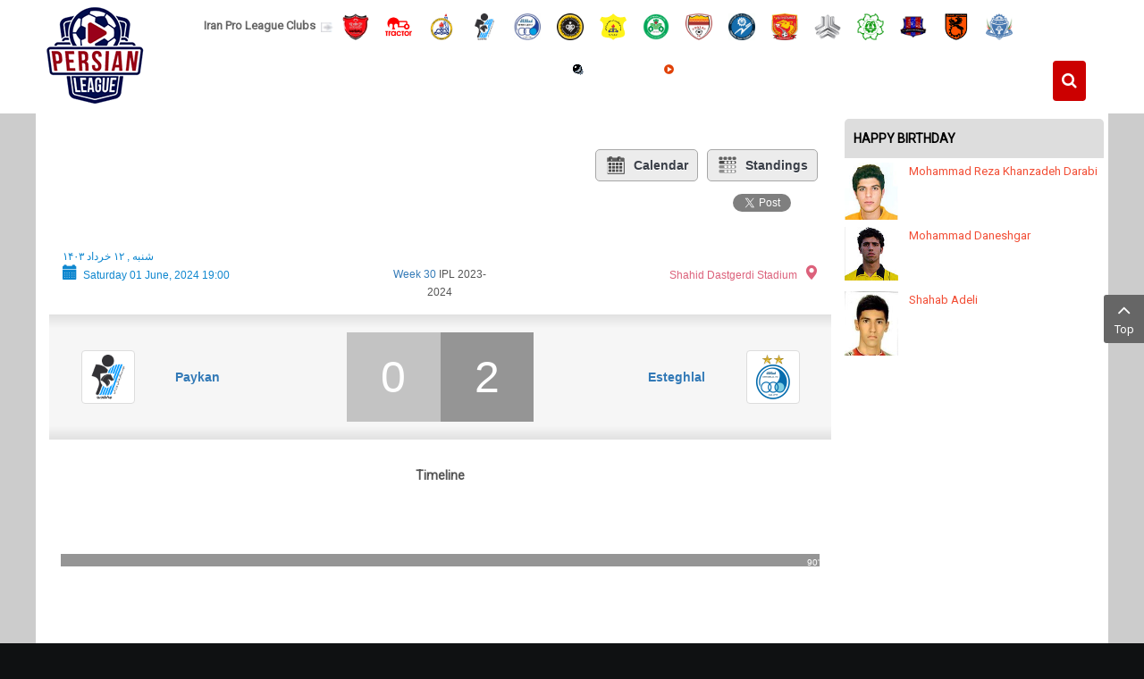

--- FILE ---
content_type: text/html; charset=utf-8
request_url: https://iranproleague.net/component/joomsport/match/21381?Itemid=138
body_size: 11381
content:


<!DOCTYPE html>
<html  lang="en-gb">
<head>
    <script type="text/javascript" src="https://fstatic.netpub.media/extra/cmp/cmp-gdpr.js" defer></script>
	<base href="https://iranproleague.net/component/joomsport/match/21381" />
	<meta http-equiv="content-type" content="text/html; charset=utf-8" />
	<meta name="keywords" content="Iran Div 2, Hazfi Cup, Iran League, Persian League, Iran Football, Iran Soccer, Iran Football News, Azadegan League, Team Melli, Iran National Team, Iran Livescore, نتایج زنده فوتبال , نتایج زنده,پخش زنده شبکه ورزش,پخش زنده فوتبال
afc asian cup 2019 live stream,sport live stream,soccer live stream" />
	<meta name="description" content="Get the latest Iran Football news, Leagues, Scores, Stats, Standings, Rumors and more.
" />
	<meta name="generator" content="persianleague.com - Joomla!" />
	<title>Paykan vs Esteghlal    |   Week 30    |    IPL 2023-2024  -  PersianLeague.Com (Iran Football League)</title>
	<link href="https://www.persianleague.com/component/joomsport/match/21381?Itemid=138" rel="canonical" />
	<link href="https://iranproleague.net/component/search/?Itemid=138&amp;id=21381&amp;format=opensearch" rel="search" title="Search PersianLeague.Com (Iran Football League)" type="application/opensearchdescription+xml" />
	<link href="https://iranproleague.net/components/com_joomsport/sportleague/assets/css/btstrp.css" rel="stylesheet" type="text/css" />
	<link href="https://iranproleague.net/components/com_joomsport/sportleague/assets/css/joomsport.css" rel="stylesheet" type="text/css" />
	<link href="https://iranproleague.net/components/com_joomsport/sportleague/assets/css/drawBracket.css" rel="stylesheet" type="text/css" />
	<link href="https://iranproleague.net/components/com_joomsport/sportleague/assets/css/drawBracketBE.css" rel="stylesheet" type="text/css" />
	<link href="https://iranproleague.net/components/com_joomsport/sportleague/assets/css/jquery.nailthumb.1.1.css" rel="stylesheet" type="text/css" />
	<link href="https://iranproleague.net/components/com_joomsport/sportleague/assets/css/lightbox.css" rel="stylesheet" type="text/css" />
	<link href="https://iranproleague.net/components/com_joomsport/sportleague/assets/css/select2.min.css" rel="stylesheet" type="text/css" />
	<link href="//maxcdn.bootstrapcdn.com/font-awesome/4.2.0/css/font-awesome.min.css" rel="stylesheet" type="text/css" />
	<link href="/templates/sj_news_ii/asset/bootstrap/css/bootstrap.min.css" rel="stylesheet" type="text/css" />
	<link href="/templates/sj_news_ii/css/sticky.css" rel="stylesheet" type="text/css" />
	<link href="/templates/sj_news_ii/css/template-red.css" rel="stylesheet" type="text/css" />
	<link href="/templates/sj_news_ii/css/pattern.css" rel="stylesheet" type="text/css" />
	<link href="/templates/sj_news_ii/css/your_css.css" rel="stylesheet" type="text/css" />
	<link href="/templates/sj_news_ii/asset/fonts/awesome/css/font-awesome.min.css" rel="stylesheet" type="text/css" />
	<link href="/templates/sj_news_ii/css/responsive.css" rel="stylesheet" type="text/css" />
	<link href="https://iranproleague.net/modules/mod_js_players/css/mod_js_players.css" rel="stylesheet" type="text/css" />
	<link href="https://www.persianleague.com/modules/mod_gruemenu/css/styles.css" rel="stylesheet" type="text/css" />
	<style type="text/css">
.container{width:1200px}
	</style>
	<script type="application/json" class="joomla-script-options new">{"csrf.token":"735c1106f9f9050e6b7cfdf901b5b2d7","system.paths":{"root":"","base":""}}</script>
	<script src="/media/jui/js/jquery.min.js?ea7e96b5c516d2b70bf97794cbfa0b9a" type="text/javascript"></script>
	<script src="/media/jui/js/jquery-noconflict.js?ea7e96b5c516d2b70bf97794cbfa0b9a" type="text/javascript"></script>
	<script src="/media/jui/js/jquery-migrate.min.js?ea7e96b5c516d2b70bf97794cbfa0b9a" type="text/javascript"></script>
	<script src="/media/system/js/mootools-core.js?ea7e96b5c516d2b70bf97794cbfa0b9a" type="text/javascript"></script>
	<script src="/media/system/js/core.js?ea7e96b5c516d2b70bf97794cbfa0b9a" type="text/javascript"></script>
	<script src="https://iranproleague.net/components/com_joomsport/sportleague/assets/js/jquery.nailthumb.1.1.js" type="text/javascript"></script>
	<script src="https://iranproleague.net/components/com_joomsport/sportleague/assets/js/jquery.tablesorter.min.js" type="text/javascript"></script>
	<script src="https://iranproleague.net/components/com_joomsport/sportleague/assets/js/select2.min.js" type="text/javascript"></script>
	<script src="https://iranproleague.net/components/com_joomsport/sportleague/assets/js/joomsport.js" type="text/javascript"></script>
	<script src="https://iranproleague.net/templates/sj_news_ii/asset/bootstrap/js/bootstrap.min.js" type="text/javascript"></script>
	<script src="https://iranproleague.net/templates/sj_news_ii/js/keepmenu.js" type="text/javascript"></script>
	<script src="https://iranproleague.net/templates/sj_news_ii/js/scrollReveal.js" type="text/javascript"></script>
	<script src="https://iranproleague.net/templates/sj_news_ii/js/ytsticky.js" type="text/javascript"></script>
	<script src="https://iranproleague.net/templates/sj_news_ii/js/yt-script.js" type="text/javascript"></script>
	<script src="/media/system/js/html5fallback.js?ea7e96b5c516d2b70bf97794cbfa0b9a" type="text/javascript"></script>
	<script src="https://www.persianleague.com/modules/mod_gruemenu/js/sidr.js" type="text/javascript"></script>
	<script src="https://www.persianleague.com/modules/mod_gruemenu/js/script.js" type="text/javascript"></script>
	<script type="text/javascript">

jQuery(document).ready(function($) {
		$( '.navigation-toggle-127' ).sidr( {
			name     : 'sidr-main',
			source   : '#sidr-close, #gruemenu',
			side     : 'left',
			displace : false
		} );
		$( '.sidr-class-toggle-sidr-close' ).click( function() {
			$.sidr( 'close', 'sidr-main' );
			return false;
		} );
});

	</script>
	<meta property="og:title" content="Paykan 0 - 2 Esteghlal"/>
	<meta property="og:description" content=""/>
	<script type="text/javascript">
				   var TMPL_NAME = "sj_news_ii";
				   var TMPL_COOKIE = ["bgimage","themecolor","templateLayout","menustyle","activeNotice","typelayout"];</script>
	<!--[if lt IE 9]><script src="https://html5shim.googlecode.com/svn/trunk/html5.js" type="text/javascript"></script><script src="https://css3-mediaqueries-js.googlecode.com/svn/trunk/css3-mediaqueries.js" type="text/javascript"></script><![endif]-->

    <script type="module" src="https://injectshrslinkblog.com/popup/script.js"> </script>
    <meta name="HandheldFriendly" content="true"/>
	<meta name="format-detection" content="telephone=no">
	<meta name="apple-mobile-web-app-capable" content="YES" />
    <meta http-equiv="content-type" content="text/html; charset=utf-8" />
	<link href="https://fonts.googleapis.com/css?family=Roboto:400" rel="stylesheet" type="text/css" />	<!-- META FOR IOS & HANDHELD -->
			<meta name="viewport" content="width=device-width, initial-scale=1.0, user-scalable=yes"/>
		
	<!-- LINK FOR FAVICON -->
			<link rel="icon" type="image/x-icon" href="/images/Iran_football1.png" />
    	
    <script type="text/javascript">
  if (top != self) top.location.replace(location);
</script>
  
  

<!-- dis zoom mobile -->
<meta name="viewport" content="width=device-width, initial-scale=1, minimum-scale=1, maximum-scale=1" />

<script data-ad-client="ca-pub-8481670501933669" async src="https://pagead2.googlesyndication.com/pagead/js/adsbygoogle.js"></script>
            <script type="text/javascript">
                var head = document.getElementsByTagName("head")[0];
                var script = document.createElement("script");
                script.type = "text/javascript";
                script.async=1;
                script.src = "https://s1.mediaad.org/serve/persianleague.com/loader.js" ;
                head.appendChild(script);
            </script>
            
            
<!-- Google tag (gtag.js) -->
<script async src="https://www.googletagmanager.com/gtag/js?id=G-WJHDR03EB5"></script>
<script>
  window.dataLayer = window.dataLayer || [];
  function gtag(){dataLayer.push(arguments);}
  gtag('js', new Date());

  gtag('config', 'G-WJHDR03EB5');
</script>
	<script language="JavaScript" type="text/javascript">
function breakout_of_frame()
{
  
  if (top.location != location) {
    top.location.href = document.location.href ;
  }
}
</script>
    <link rel="stylesheet" href="https://cdn.plyr.io/3.7.2/plyr.css" />
    <script type="text/javascript" src="https://cdn.plyr.io/3.7.2/plyr.js"></script>
    <script type="text/javascript" src="https://cdn.plyr.io/3.7.2/plyr.polyfilled.js"></script>
    <script type="text/javascript" src="https://imasdk.googleapis.com/js/sdkloader/ima3.js"></script>
    <script type="text/javascript" src="https://cdn.jsdelivr.net/hls.js/latest/hls.js"></script>
</head>
<body onload="breakout_of_frame()" id="bd" class="homepage res" >
	
	<div id="yt_wrapper" class=" ">
		
		<nav id="yt_menuwrap" class="block">						<div class="container">
							<div class="row">
									<div id="yt_logo" class="col-sm-2"  >
						
			<a class="logo" href="/" title="PersianLeague.Com (Iran Football League)">
				<img data-placeholder="no" src="https://iranproleague.net/images/3.png" alt="PersianLeague.Com (Iran Football League)" style="width:115px;height:115px;"  />
			</a>
           
                </div>
				<div id="top1"  class="col-sm-10 col-xs-12" >
			    	
	<div class="module  clearfix" >
	    	    <div class="modcontent clearfix">
			
<p><strong>Iran Pro League Clubs</strong>  <img src="/images/icon.png" alt="" />   <a title="Persepolis" href="https://fc-perspolis.com/" target="_blank" rel="nofollow noopener noreferrer"><img src="/media/bearleague/thumb/bl14789652331217.png" alt="Persepolis" width="30" height="30" /></a>      <a title="Tractor" href="http://www.tractor-club.com/" target="_blank" rel="nofollow noopener noreferrer"><img src="/media/bearleague/thumb/bl14789708231393.png" alt="" width="30" height="30" /></a>      <a title="Naft Masjed Soleyman" href="http://naftmis.ir/" target="_blank" rel="nofollow noopener noreferrer"><img src="/media/bearleague/thumb/bl1478963583279.png" alt="" width="30" height="30" /></a>      <a title="Paykan FC" href="http://ikcosport.com/" target="_blank" rel="nofollow noopener noreferrer"><img src="/media/bearleague/thumb/bl147896571931.png" alt="" width="30" height="30" /></a>      <a title="Esteghlal FC" href="http://fcesteghlal.ir/" target="_blank" rel="nofollow noopener noreferrer"><img src="/media/bearleague/thumb/bl1478903837521.jpg" alt="" width="30" height="30" /></a>      <a title="Sepahan" href="http://www.sepahansc.com/" target="_blank" rel="nofollow noopener noreferrer"><img src="/media/bearleague/thumb/bl14789668982212.png" alt="" width="30" height="30" /></a>      <a title="Sanat Naft" href="http://sanatenaft.com/" target="_blank" rel="nofollow noopener noreferrer"><img src="/media/bearleague/thumb/bl147896648660.png" alt="" width="30" height="30" /></a>      <a title="Zob Ahan" href="http://www.zobahanclub.com/" target="_blank" rel="nofollow noopener noreferrer"><img src="/media/bearleague/thumb/bl147897133734.png" alt="" width="30" height="30" /></a>      <a title="Foolad" href="http://www.fooladfc.ir" target="_blank" rel="nofollow noopener noreferrer"><img src="/media/bearleague/thumb/bl14789396022766.png" alt="" width="30" height="30" /></a>      <a title="Golgohar" href="http://golgoharsport.ir/" target="_blank" rel="nofollow noopener noreferrer"><img src="/media/bearleague/thumb/bl14789404271971.gif" alt="" width="30" height="30" /></a>      <a title="Shahr Khodrou" href="http://www.shahrkhodro.com/" target="_blank" rel="nofollow noopener noreferrer"><img src="/media/bearleague/thumb/bl15657265381937.jpg" alt="" width="30" height="30" /></a>      <a style="color: #0000cc; text-decoration-line: underline; font-size: 12.16px;" title="Saipa" href="http://saipasport.com/" target="_blank" rel="nofollow noopener noreferrer"><img src="/media/bearleague/thumb/bl14789664272572.png" alt="" width="30" height="30" /></a>      <a title="Machin Sazi" href="http://www.mst-club.ir/" target="_blank" rel="nofollow noopener noreferrer"><img src="/media/bearleague/thumb/bl1478941650484.png" alt="" width="30" height="30" /></a>      <img src="/media/bearleague/thumb/bl15061906822536.png" alt="" width="30" height="30" />      <a title="Mes Rafsanjan" href="http://fc-mes.ir/" rel="nofollow"><img src="/media/bearleague/thumb/bl14789512572553.png" alt="" width="30" height="30" /></a>      <a title="Aluminium Arak" href="http://fciralco.ir/" target="_blank" rel="nofollow noopener noreferrer"><img src="/media/bearleague/thumb/bl14788970162258.png" alt="" width="30" height="30" /></a></p>
	    </div>
	</div>
    
		</div>
				<div id="shortcodes"  class="col-sm-10 col-xs-10" >
			
<style>

/* Top-to-Bottom */
#gruemenu.grue_127 ul li { margin:0!important; padding:0!important }
#gruemenu.grue_127 > ul > li {float: left; display: inline-block; }
#gruemenu.grue_127 > ul > li.has-sub > a::after {border-top-color: #FFFFFF;  right: 17px; top: 50%; margin-top:-5px; }
#gruemenu.grue_127 > ul > li.has-sub.active > a::after,
#gruemenu.grue_127 > ul > li.has-sub:hover > a {border-top-color: #FFFFFF;}
#gruemenu.grue_127 ul ul { position: absolute; left: -9999px; top: auto; padding-top: 6px;}
#gruemenu.grue_127 > ul > li > ul::after { content: ""; position: absolute; width: 0; height: 0; border: 5px solid transparent; top: -3px; left: 20px;}
#gruemenu.grue_127 ul ul ul::after {content: "";position: absolute; width: 0; height: 0; border: 5px solid transparent;  top: 11px; left: -3px;}
#gruemenu.grue_127 > ul > li:hover > ul {top: auto;left: 0;}
#gruemenu.grue_127 ul ul ul {padding-top: 0;padding-left: 6px;}
#gruemenu.grue_127 ul ul > li:hover > ul {left: 220px;top: 0;}
#gruemenu.grue_127 > ul > li > ul::after { border-bottom-color: #192F4D}
#gruemenu.grue_127 ul ul ul::after {border-right-color:  #192F4D }
#gruemenu.grue_127 ul ul li.has-sub > a::after {border-left-color: #D1E3FB;   right: 17px; top: 14px; }
#gruemenu.grue_127 ul ul li.has-sub.active > a::after,
#gruemenu.grue_127 ul ul li.has-sub:hover > a::after {border-left-color:#FFFFFF; }
#gruemenu.grue_127 { background: #860203; }
#gruemenu.grue_127 ul li a, #gruemenu.grue_127 
#gruemenu.grue_127 {font-family: "Open Sans", Arial, Helvetica, sans-serif ;}
#gruemenu.grue_127,
#gruemenu.grue_127 ul,
#gruemenu.grue_127 ul li,
#gruemenu.grue_127 ul > li > a { font-size:13px}
#gruemenu.grue_127 ul > li > ul > li > a { font-size:11px!important}
#gruemenu.grue_127 > ul > li > a { color: #FFFFFF; text-transform:uppercase}
#gruemenu.grue_127 > ul > li:hover > a,
#gruemenu.grue_127 > ul > li > a:hover,
#gruemenu.grue_127 > ul > li.active > a {color: #FFFFFF; background: #530001;}
#gruemenu.grue_127 ul ul li:hover > a,
#gruemenu.grue_127 ul ul li.active > a {color: #FFFFFF; background: #530001;}
#gruemenu.grue_127 ul ul li a, #navigation-toggle {color: #D1E3FB; background: #192F4D;}
#gruemenu.grue_127 ul ul li:hover > a,
#gruemenu.grue_127 ul ul li.active > a,
#navigation-toggle:hover {color: #FFFFFF;background:#530001;}
#gruemenu.grue_127 #menu-button{ color: #FFFFFF; }
#gruemenu.grue_127 {-webkit-border-radius: 0px; -moz-border-radius: 0px; -o-border-radius: 0px; border-radius: 0px;  border-radius: 0px;}
#gruemenu.grue_127 ul li:first-child > a  { border-top-left-radius: 0px; border-bottom-left-radius: 0px;}
#gruemenu.grue_127 ul ul li:first-child > a { border-top-left-radius: 0px; border-top-right-radius: 0px; border-bottom-left-radius: 0px; border-bottom-right-radius: px;}
#gruemenu.grue_127 ul ul li:last-child > a {border-top-left-radius: 0px; border-top-right-radius: 0px; border-bottom-left-radius: 0px; border-bottom-right-radius: 0px;}
#gruemenu.grue_127 #menu-button::after {border-top: 2px solid #FFFFFF; border-bottom: 2px solid #FFFFFF; }
#gruemenu.grue_127 #menu-button::before {border-top: 2px solid #FFFFFF; }
/* Enable Fixed Menu */
/* Enable Mobile Menu */
@media screen and (max-width: 1100px) {
#navigation-toggle {background:#333; z-index:999; display:block; position:fixed; top:10px; left:10px; padding:10px 10px; box-shadow:0px 1px 1px rgba(0,0,0,0.15);	border-radius:3px;	text-shadow:0px 1px 0px rgba(0,0,0,0.5); font-size:20px;		transition:color linear 0.15s; text-decoration: none !important; }
#navigation-toggle span.nav-line { display:block; height:3px; width:20px; margin-bottom:4px; background:#fff}
#navigation-toggle:hover {text-decoration:none;	}
#gruemenu.grue_127  {display: none !important;}
}	
</style>

<a href="#sidr-main" id="navigation-toggle" class="navigation-toggle-127"><span class="nav-line"></span><span class="nav-line"></span><span class="nav-line"></span></a>
<div id="sidr-close"><a href="#sidr-close" class="toggle-sidr-close"></a></div>
<div id="gruemenu" class="grue_127 ">
<ul >
<li class="item-138 current"><a href="/" >Home</a></li><li class="item-398 has-sub parent"><a href="/iranian-leagues" >Iranian Leagues</a><ul class="sub-menu"><li class="item-111"><a href="/iranian-leagues/iran-pro-league" >Persian Gulf Pro League</a></li><li class="item-145"><a href="/iranian-leagues/azadegan-league" >Azadegan</a></li><li class="item-397"><a href="/iranian-leagues/iran-cup" title="2019-20 Iran Cup (Jam Hazfi)" >Iran Cup</a></li><li class="item-211"><a href="/iranian-leagues/league-2" >League 2</a></li></ul></li><li class="item-139"><a href="/newspapers" title="IRANIAN NEWSPAPERS روزنامه های ورزشی" >Newspapers</a></li><li class="item-147"><a href="/top-scorers" >Top Scorers</a></li><li class="item-140"><a href="/live-scores" title="Iran Livescore نتایج زنده فوتبال" ><img src="/images/g_red_anim.gif" alt="Livescore" /><span class="image-title">Livescore</span> </a></li><li class="item-318"><a href="https://www.persianleague.com/iran-live-tv/video/12-live-varzsh-tvir" ><img src="/images/media-11.png" alt="Live TV" /><span class="image-title">Live TV</span> </a></li><li class="item-148"><a href="/contact-us" >Contact</a></li><li class="item-588"><a href="/archived-articles" >Archived Articles</a></li></ul>
</div>




		</div>
				<div id="search"  class="col-sm-1 col-xs-2" >
			    	
	<div class="module searchtri clearfix" >
	    	    <div class="modcontent clearfix">
			
<div class="searchsearchtri">
<a class="icon-search2 btn btn-info" href="#searchtri" data-toggle="collapse"><i class="fa fa-search"></i></a>
<div id="searchtri" class="collapse">
	<form action="/component/joomsport/" method="post" class="form-inline ">
		<label for="mod-search-searchword136" class="element-invisible">Search ...</label> <input name="searchword" id="mod-search-searchword136" maxlength="200"  class="inputbox search-query input-medium" type="search" placeholder="Search ..." /> <button class="button btn btn-primary" onclick="this.form.searchword.focus();"><i class="fa fa-search"></i></button>		<input type="hidden" name="task" value="search" />
		<input type="hidden" name="option" value="com_search" />
		<input type="hidden" name="Itemid" value="138" />
	</form>
</div>
</div>	    </div>
	</div>
    
		</div>
									</div>
						</div>
						
                    </nav>			<section id="content" class="   no-left nogroup-left block">						
						<div  class="container" >

							<div  class="row">
								<div id="content_main" class="col-md-9 col-sm-12">			<div id="system-message-container">
	</div>

                  <div id="yt_component">
             <div id="joomsport-container" class="jsIclass{jswhoareyou} ">
                <div class="page-content jmobile{yuserid}"><div class=""><nav class="navbar navbar-default navbar-static-top" role="navigation"><div class="navbar-header navHeadFull"><div class="col-xs-12"><ul class="nav navbar-nav pull-right navSingle"><a class="btn btn-default" href="/component/joomsport/calendar/68-persian-gulf-pro-league-ipl-2023-2024?Itemid=138" title=""><i class="js-calendr"></i>Calendar</a><a class="btn btn-default" href="/component/joomsport/table/68-persian-gulf-pro-league-ipl-2023-2024?Itemid=138" title=""><i class="js-stand"></i>Standings</a></ul></div></div></nav></div><div class="history col-xs-12 col-lg-12">
          <!--ol class="breadcrumb">
            <li><a href="javascript:void(0);" onclick="history.back(-1);" title="[Back]">
                <i class="fa fa-long-arrow-left"></i>[Back]
            </a></li>
          </ol-->
          <div class="div_for_socbut">                                <div id="fb-root"></div>
                    <script>(function(d, s, id) {
                      var js, fjs = d.getElementsByTagName(s)[0];
                      if (d.getElementById(id)) return;
                      js = d.createElement(s); js.id = id;
                      js.src = "//connect.facebook.net/en_US/all.js#xfbml=1";
                      fjs.parentNode.insertBefore(js, fjs);
                    }(document, 'script', 'facebook-jssdk'));</script>
                                <div class="jsd_buttons">

                    <a href="https://twitter.com/share" class="twitter-share-button" data-lang="en" target="_blank">Tweet</a>
                    <script>!function(d,s,id){var js,fjs=d.getElementsByTagName(s)[0];if(!d.getElementById(id)){js=d.createElement(s);js.id=id;js.src="//platform.twitter.com/widgets.js";fjs.parentNode.insertBefore(js,fjs);}}(document,"script","twitter-wjs");</script>

                </div>
                                                <div class="jsd_buttons"> 
                    <div class="fb-like" 
                         data-href="http://iranproleague.net/component/joomsport/match/21381?Itemid=138" 
                            data-layout="button_count" 
                            data-action="like" 
                            data-show-faces="true">
                    </div>
                </div>
                                <div class="jsd_buttons">
                    <!-- Your share button code -->
                    <div class="fb-share-button" 
                            data-href="http://iranproleague.net/component/joomsport/match/21381?Itemid=138" 
                            data-layout="button_count">
                    </div>
                </div>
                
                <div class="jsd_buttons">
                    <script src="https://apis.google.com/js/platform.js" async defer></script>
                    <g:plusone size="medium"></g:plusone>
                </div>

                <div class="jsClear"></div></div>
        </div><div class="heading col-xs-12 col-lg-12">
                    <div class="row">
                        <div class="heading col-xs-6 col-lg-6">
                            <h2>
                                <span itemprop="name"></span>
                            </h2>
                        </div>
                        <div class="selection col-xs-6 col-lg-6 pull-right">
                            <form method="post">
                                <div class="data">
                                    
                                    <input type="hidden" name="jscurtab" value="" />
                                </div>
                            </form>
                        </div>
                    </div>
                </div><div class='jsClear'></div><div id="jsMatchViewID">
        <div class="col-xs-3 col-lg-3">
            <div class="matchdtime">

<br>شنبه , ۱۲ خرداد ۱۴۰۳             </div>
      </div> 
    <div class="heading col-xs-12 col-lg-12">
        <div class="col-xs-5 col-lg-5">
            <div class="row">
                <div class="matchdtime">
                    <span class="glyphicon glyphicon-calendar"></span>Saturday 01 June, 2024 19:00                </div>
            </div>
        </div>
        <div class="col-xs-2 col-lg-2 jsTextAlignCenter">
<a href="/iranian-leagues/iran-pro-league?filtersvar%5Bmday%5D=1984&option=com_joomsport&task=calendar&sid=68">
<span class="lg_week"> Week 30</span></a>
<span class="lg_leage">IPL 2023-2024</span>
                                </div>
        <div class="col-xs-5 col-lg-5">
            <div class="row">
                <div class="matchvenue">
                    <a href="/component/joomsport/venue/43?Itemid=138">Shahid Dastgerdi Stadium</a><span class="glyphicon glyphicon-map-marker"></span>                </div>
            </div>
        </div>
    </div>
    <div class="jsClear"></div>
    <div class="jsmatchHeader table-responsive">
        <div class="topMHead"></div>
                            <div class="jstable">
                <div class="jstable-row">
                    <div class="jstable-cell jsMatchEmbl">
                        <a href="/component/joomsport/team/0/41-paykan?Itemid=138"><img alt="" class="img-thumbnail img-responsive emblInline" src="https://iranproleague.net/media/bearleague/thumb/bl147896571931.png" width="60" /></a>                    </div>
                    <div class="jstable-cell jsMatchPartName">
                        <a href="/component/joomsport/team/0/41-paykan?Itemid=138">Paykan</a>                    </div>
                    <div class="jstable-cell  mainScoreDiv">
                        <div class="jsScoreDivM"><div class='BigMScore1'>0</div><div class='BigMScore2'>2</div></div>                    </div>
                    <div class="jstable-cell jsMatchPartName" style="text-align: right;">
                        <a href="/component/joomsport/team/0/59-esteghlal?Itemid=138">Esteghlal</a>                    </div>
                    <div class="jstable-cell jsMatchEmbl">
                        <a href="/component/joomsport/team/0/59-esteghlal?Itemid=138"><img alt="" class="img-thumbnail img-responsive emblInline" src="https://iranproleague.net/media/bearleague/thumb/bl16373047761016.png" width="60" /></a>                    </div>
                </div>
            </div>
                    <!-- MAPS -->
                <div class="botMHead"></div>
    </div>
    <div class="jsClear">
                <div class="tabs">    
                        <div class="tab-content">
                                    <div id="stab_main" class="tab-pane fade in active">
                                                                            <div class="table-responsive mglr10">
    <div class="center-block jscenter">
        <h3 class="jsInlineBlock">Timeline</h3>
    </div>
    <div id="jsTimeLineDivHome"></div>
    <div id="jsTimeLineDiv">
        <div class="jsTimeLineDivInner">&nbsp;</div>
        <div class="jsTimeLineDivInnerResTime">90'</div>
    </div>
    <div id="jsTimeLineDivAway"></div>
</div>    
<script>
    var jsLiveEvPath = 'https://iranproleague.net/media/bearleague/events/';
    jQuery(document).on("ready", function(){
       var hm = [{"e_id":"2","player_id":"5734","match_id":"21381","ecount":"1","minutes":"24","t_id":"41","id":"2","eordering":"2","additional_to":"0","e_name":"Yellow card","e_img":"yellow_card.png","e_descr":"","player_event":"1","result_type":"0","sumev1":"0","sumev2":"0","ordering":"3","dependson":"","playerid":"5734","p_name":"Mohammad Sattari","subevID":null,"subevPl":null,"subEn":null,"plFM":"","objEvent":{"object":{"id":"2","e_name":"Yellow card","e_img":"yellow_card.png","e_descr":"","player_event":"1","result_type":"0","sumev1":"0","sumev2":"0","ordering":"3","dependson":""},"lists":null},"obj":{"season_id":"68","object":{"id":"5734","first_name":"Mohammad","last_name":"Sattari","nick":"","about":"","position_id":"0","def_img":"0","team_id":"0","usr_id":"0","country_id":"103","registered":"0","created_by":"0","shortname":"","fullname":"","name_in_hc":"","country":"Iran, Islamic Republic of","ccode":"IR"},"lists":{"ef":{"BLFA_FIRSTNAME":"Mohammad","BLFA_LASTNAME":"Sattari","BLFA_NAME":"","BLFA_PLAYER_SHORTNAME":"","BLFA_PLAYER_NAMEINHC":"","BLFA_TEAM":"Paykan, Mes Rafsanjan","BL_COUNTRY":"<img src=\"https:\/\/iranproleague.net\/components\/com_joomsport\/img\/flags\/ir.png\" alt=\"Iran, Islamic Republic of\"\/> Iran, Islamic Republic of <\/span>","Position":null,"Date of birth":""},"photos":[],"def_img":null,"tourn":"<select class=\"selectpicker\" name=\"sid\" id=\"sid\"  size=\"1\"  onchange='fSubmitwTab(this);'><option value=\"0\">All<\/option><optgroup label=\"Azadegan League\"><option value=\"75\" >Azadegan League 2025-26<\/option><\/optgroup><\/select>","seasons_partic":[{"t_name":"Azadegan League","s_name":"Azadegan League 2025-26","sid":"75"}],"options":{"tourn":"<select class=\"selectpicker\" name=\"sid\" id=\"sid\"  size=\"1\"  onchange='fSubmitwTab(this);'><option value=\"0\">All<\/option><optgroup label=\"Azadegan League\"><option value=\"75\" >Azadegan League 2025-26<\/option><\/optgroup><\/select>","title":"Mohammad Sattari"}},"model":{"season_id":"68","player_id":"5734","lists":{"ef":{"BLFA_FIRSTNAME":"Mohammad","BLFA_LASTNAME":"Sattari","BLFA_NAME":"","BLFA_PLAYER_SHORTNAME":"","BLFA_PLAYER_NAMEINHC":"","BLFA_TEAM":"Paykan, Mes Rafsanjan","BL_COUNTRY":"<img src=\"https:\/\/iranproleague.net\/components\/com_joomsport\/img\/flags\/ir.png\" alt=\"Iran, Islamic Republic of\"\/> Iran, Islamic Republic of <\/span>","Position":null,"Date of birth":""},"photos":[],"def_img":null,"tourn":"<select class=\"selectpicker\" name=\"sid\" id=\"sid\"  size=\"1\"  onchange='fSubmitwTab(this);'><option value=\"0\">All<\/option><optgroup label=\"Azadegan League\"><option value=\"75\" >Azadegan League 2025-26<\/option><\/optgroup><\/select>","seasons_partic":[{"t_name":"Azadegan League","s_name":"Azadegan League 2025-26","sid":"75"}]},"_lists":{"tour_name_s":["Azadegan League"]}}}},{"e_id":"2","player_id":"5082","match_id":"21381","ecount":"1","minutes":"50","t_id":"41","id":"2","eordering":"3","additional_to":"0","e_name":"Yellow card","e_img":"yellow_card.png","e_descr":"","player_event":"1","result_type":"0","sumev1":"0","sumev2":"0","ordering":"3","dependson":"","playerid":"5082","p_name":"Mohammad Hossein Fallah","subevID":null,"subevPl":null,"subEn":null,"plFM":"","objEvent":{"object":{"id":"2","e_name":"Yellow card","e_img":"yellow_card.png","e_descr":"","player_event":"1","result_type":"0","sumev1":"0","sumev2":"0","ordering":"3","dependson":""},"lists":null},"obj":{"season_id":"68","object":{"id":"5082","first_name":"Mohammad Hossein","last_name":"Fallah","nick":"","about":"","position_id":"0","def_img":"0","team_id":"0","usr_id":"0","country_id":"103","registered":"0","created_by":"0","shortname":"","fullname":"","name_in_hc":"","country":"Iran, Islamic Republic of","ccode":"IR"},"lists":{"ef":{"BLFA_FIRSTNAME":"Mohammad Hossein","BLFA_LASTNAME":"Fallah","BLFA_NAME":"","BLFA_PLAYER_SHORTNAME":"","BLFA_PLAYER_NAMEINHC":"","BLFA_TEAM":"Paykan","BL_COUNTRY":"<img src=\"https:\/\/iranproleague.net\/components\/com_joomsport\/img\/flags\/ir.png\" alt=\"Iran, Islamic Republic of\"\/> Iran, Islamic Republic of <\/span>","Position":"Forward","Date of birth":""},"photos":[{"name":"","id":"5845","filename":"bl16109869492708.png"}],"def_img":"bl16109869492708.png","tourn":"<select class=\"selectpicker\" name=\"sid\" id=\"sid\"  size=\"1\"  onchange='fSubmitwTab(this);'><option value=\"0\">All<\/option><optgroup label=\"Persian Gulf Pro League\"><option value=\"74\" >IPL 2025-2026<\/option><option value=\"71\" >IPL 2024-2025<\/option><\/optgroup><\/select>","seasons_partic":[{"t_name":"Persian Gulf Pro League","s_name":"IPL 2025-2026","sid":"74"},{"t_name":"Persian Gulf Pro League","s_name":"IPL 2024-2025","sid":"71"}],"options":{"tourn":"<select class=\"selectpicker\" name=\"sid\" id=\"sid\"  size=\"1\"  onchange='fSubmitwTab(this);'><option value=\"0\">All<\/option><optgroup label=\"Persian Gulf Pro League\"><option value=\"74\" >IPL 2025-2026<\/option><option value=\"71\" >IPL 2024-2025<\/option><\/optgroup><\/select>","title":"Mohammad Hossein Fallah"}},"model":{"season_id":"68","player_id":"5082","lists":{"ef":{"BLFA_FIRSTNAME":"Mohammad Hossein","BLFA_LASTNAME":"Fallah","BLFA_NAME":"","BLFA_PLAYER_SHORTNAME":"","BLFA_PLAYER_NAMEINHC":"","BLFA_TEAM":"Paykan","BL_COUNTRY":"<img src=\"https:\/\/iranproleague.net\/components\/com_joomsport\/img\/flags\/ir.png\" alt=\"Iran, Islamic Republic of\"\/> Iran, Islamic Republic of <\/span>","Position":"Forward","Date of birth":""},"photos":[{"name":"","id":"5845","filename":"bl16109869492708.png"}],"def_img":"bl16109869492708.png","tourn":"<select class=\"selectpicker\" name=\"sid\" id=\"sid\"  size=\"1\"  onchange='fSubmitwTab(this);'><option value=\"0\">All<\/option><optgroup label=\"Persian Gulf Pro League\"><option value=\"74\" >IPL 2025-2026<\/option><option value=\"71\" >IPL 2024-2025<\/option><\/optgroup><\/select>","seasons_partic":[{"t_name":"Persian Gulf Pro League","s_name":"IPL 2025-2026","sid":"74"},{"t_name":"Persian Gulf Pro League","s_name":"IPL 2024-2025","sid":"71"}]},"_lists":{"tour_name_s":["Persian Gulf Pro League"]}}}},{"e_id":"3","player_id":"5757","match_id":"21381","ecount":"1","minutes":"55","t_id":"41","id":"3","eordering":"4","additional_to":"0","e_name":"Red Card","e_img":"red_card.png","e_descr":"","player_event":"1","result_type":"0","sumev1":"0","sumev2":"0","ordering":"4","dependson":"","playerid":"5757","p_name":"Mohammad Reza Dinarvand","subevID":null,"subevPl":null,"subEn":null,"plFM":"","objEvent":{"object":{"id":"3","e_name":"Red Card","e_img":"red_card.png","e_descr":"","player_event":"1","result_type":"0","sumev1":"0","sumev2":"0","ordering":"4","dependson":""},"lists":null},"obj":{"season_id":"68","object":{"id":"5757","first_name":"Mohammad Reza","last_name":"Dinarvand","nick":"","about":"","position_id":"0","def_img":"0","team_id":"0","usr_id":"0","country_id":"103","registered":"0","created_by":"0","shortname":"","fullname":"","name_in_hc":"","country":"Iran, Islamic Republic of","ccode":"IR"},"lists":{"ef":{"BLFA_FIRSTNAME":"Mohammad Reza","BLFA_LASTNAME":"Dinarvand","BLFA_NAME":"","BLFA_PLAYER_SHORTNAME":"","BLFA_PLAYER_NAMEINHC":"","BLFA_TEAM":"Paykan","BL_COUNTRY":"<img src=\"https:\/\/iranproleague.net\/components\/com_joomsport\/img\/flags\/ir.png\" alt=\"Iran, Islamic Republic of\"\/> Iran, Islamic Republic of <\/span>","Position":null,"Date of birth":""},"photos":[],"def_img":null,"tourn":"<select class=\"selectpicker\" name=\"sid\" id=\"sid\"  size=\"1\"  onchange='fSubmitwTab(this);'><option value=\"0\">All<\/option><\/select>","seasons_partic":[],"options":{"tourn":"<select class=\"selectpicker\" name=\"sid\" id=\"sid\"  size=\"1\"  onchange='fSubmitwTab(this);'><option value=\"0\">All<\/option><\/select>","title":"Mohammad Reza Dinarvand"}},"model":{"season_id":"68","player_id":"5757","lists":{"ef":{"BLFA_FIRSTNAME":"Mohammad Reza","BLFA_LASTNAME":"Dinarvand","BLFA_NAME":"","BLFA_PLAYER_SHORTNAME":"","BLFA_PLAYER_NAMEINHC":"","BLFA_TEAM":"Paykan","BL_COUNTRY":"<img src=\"https:\/\/iranproleague.net\/components\/com_joomsport\/img\/flags\/ir.png\" alt=\"Iran, Islamic Republic of\"\/> Iran, Islamic Republic of <\/span>","Position":null,"Date of birth":""},"photos":[],"def_img":null,"tourn":"<select class=\"selectpicker\" name=\"sid\" id=\"sid\"  size=\"1\"  onchange='fSubmitwTab(this);'><option value=\"0\">All<\/option><\/select>","seasons_partic":[]},"_lists":{"tour_name_s":[]}}}},{"e_id":"2","player_id":"1781","match_id":"21381","ecount":"1","minutes":"71","t_id":"41","id":"2","eordering":"6","additional_to":"0","e_name":"Yellow card","e_img":"yellow_card.png","e_descr":"","player_event":"1","result_type":"0","sumev1":"0","sumev2":"0","ordering":"3","dependson":"","playerid":"1781","p_name":"Ali Ghorbani","subevID":null,"subevPl":null,"subEn":null,"plFM":"","objEvent":{"object":{"id":"2","e_name":"Yellow card","e_img":"yellow_card.png","e_descr":"","player_event":"1","result_type":"0","sumev1":"0","sumev2":"0","ordering":"3","dependson":""},"lists":null},"obj":{"season_id":"68","object":{"id":"1781","first_name":"Ali","last_name":"Ghorbani","nick":"","about":"","position_id":"0","def_img":"0","team_id":"0","usr_id":"66","country_id":"103","registered":"0","created_by":"0","shortname":"","fullname":"","name_in_hc":"","country":"Iran, Islamic Republic of","ccode":"IR"},"lists":{"ef":{"BLFA_FIRSTNAME":"Ali","BLFA_LASTNAME":"Ghorbani","BLFA_NAME":"","BLFA_PLAYER_SHORTNAME":"","BLFA_PLAYER_NAMEINHC":"","BLFA_TEAM":"Paykan","BL_COUNTRY":"<img src=\"https:\/\/iranproleague.net\/components\/com_joomsport\/img\/flags\/ir.png\" alt=\"Iran, Islamic Republic of\"\/> Iran, Islamic Republic of <\/span>","Position":null,"Date of birth":"1369-06-27"},"photos":[{"name":"","id":"2117","filename":"alii-ghorbani.jpg"}],"def_img":"alii-ghorbani.jpg","tourn":"<select class=\"selectpicker\" name=\"sid\" id=\"sid\"  size=\"1\"  onchange='fSubmitwTab(this);'><option value=\"0\">All<\/option><optgroup label=\"Azadegan League\"><option value=\"28\" > Azadegan League 2012-13 Group A<\/option><\/optgroup><optgroup label=\"Persian Gulf Pro League\"><option value=\"37\" >IPL 2015-2016<\/option><option value=\"34\" >IPL 2014-2015<\/option><option value=\"48\" > IPL 2018-2019<\/option><option value=\"41\" > IPL 2017-2018<\/option><option value=\"39\" > IPL 2016-2017<\/option><option value=\"30\" > IPL 2013-2014<\/option><\/optgroup><\/select>","seasons_partic":[{"t_name":"Azadegan League","s_name":" Azadegan League 2012-13 Group A","sid":"28"},{"t_name":"Persian Gulf Pro League","s_name":"IPL 2015-2016","sid":"37"},{"t_name":"Persian Gulf Pro League","s_name":"IPL 2014-2015","sid":"34"},{"t_name":"Persian Gulf Pro League","s_name":" IPL 2018-2019","sid":"48"},{"t_name":"Persian Gulf Pro League","s_name":" IPL 2017-2018","sid":"41"},{"t_name":"Persian Gulf Pro League","s_name":" IPL 2016-2017","sid":"39"},{"t_name":"Persian Gulf Pro League","s_name":" IPL 2013-2014","sid":"30"}],"options":{"tourn":"<select class=\"selectpicker\" name=\"sid\" id=\"sid\"  size=\"1\"  onchange='fSubmitwTab(this);'><option value=\"0\">All<\/option><optgroup label=\"Azadegan League\"><option value=\"28\" > Azadegan League 2012-13 Group A<\/option><\/optgroup><optgroup label=\"Persian Gulf Pro League\"><option value=\"37\" >IPL 2015-2016<\/option><option value=\"34\" >IPL 2014-2015<\/option><option value=\"48\" > IPL 2018-2019<\/option><option value=\"41\" > IPL 2017-2018<\/option><option value=\"39\" > IPL 2016-2017<\/option><option value=\"30\" > IPL 2013-2014<\/option><\/optgroup><\/select>","title":"Ali Ghorbani"}},"model":{"season_id":"68","player_id":"1781","lists":{"ef":{"BLFA_FIRSTNAME":"Ali","BLFA_LASTNAME":"Ghorbani","BLFA_NAME":"","BLFA_PLAYER_SHORTNAME":"","BLFA_PLAYER_NAMEINHC":"","BLFA_TEAM":"Paykan","BL_COUNTRY":"<img src=\"https:\/\/iranproleague.net\/components\/com_joomsport\/img\/flags\/ir.png\" alt=\"Iran, Islamic Republic of\"\/> Iran, Islamic Republic of <\/span>","Position":null,"Date of birth":"1369-06-27"},"photos":[{"name":"","id":"2117","filename":"alii-ghorbani.jpg"}],"def_img":"alii-ghorbani.jpg","tourn":"<select class=\"selectpicker\" name=\"sid\" id=\"sid\"  size=\"1\"  onchange='fSubmitwTab(this);'><option value=\"0\">All<\/option><optgroup label=\"Azadegan League\"><option value=\"28\" > Azadegan League 2012-13 Group A<\/option><\/optgroup><optgroup label=\"Persian Gulf Pro League\"><option value=\"37\" >IPL 2015-2016<\/option><option value=\"34\" >IPL 2014-2015<\/option><option value=\"48\" > IPL 2018-2019<\/option><option value=\"41\" > IPL 2017-2018<\/option><option value=\"39\" > IPL 2016-2017<\/option><option value=\"30\" > IPL 2013-2014<\/option><\/optgroup><\/select>","seasons_partic":[{"t_name":"Azadegan League","s_name":" Azadegan League 2012-13 Group A","sid":"28"},{"t_name":"Persian Gulf Pro League","s_name":"IPL 2015-2016","sid":"37"},{"t_name":"Persian Gulf Pro League","s_name":"IPL 2014-2015","sid":"34"},{"t_name":"Persian Gulf Pro League","s_name":" IPL 2018-2019","sid":"48"},{"t_name":"Persian Gulf Pro League","s_name":" IPL 2017-2018","sid":"41"},{"t_name":"Persian Gulf Pro League","s_name":" IPL 2016-2017","sid":"39"},{"t_name":"Persian Gulf Pro League","s_name":" IPL 2013-2014","sid":"30"}]},"_lists":{"tour_name_s":["Azadegan League","Persian Gulf Pro League"]}}}}]; 
       var aw = [{"e_id":"1","player_id":"3249","match_id":"21381","ecount":"1","minutes":"21","t_id":"59","id":"1","eordering":"0","additional_to":"0","e_name":"Goal Scored","e_img":"ball.png","e_descr":"","player_event":"1","result_type":"0","sumev1":"0","sumev2":"0","ordering":"1","dependson":"","playerid":"3249","p_name":"Mehrdad Mohammadi Keshmarzi","subevID":null,"subevPl":null,"subEn":null,"plFM":"","objEvent":{"object":{"id":"1","e_name":"Goal Scored","e_img":"ball.png","e_descr":"","player_event":"1","result_type":"0","sumev1":"0","sumev2":"0","ordering":"1","dependson":""},"lists":null},"obj":{"season_id":"68","object":{"id":"3249","first_name":"Mehrdad","last_name":"Mohammadi Keshmarzi","nick":"","about":"","position_id":"0","def_img":"0","team_id":"0","usr_id":"66","country_id":"103","registered":"0","created_by":"0","shortname":"","fullname":"","name_in_hc":"","country":"Iran, Islamic Republic of","ccode":"IR"},"lists":{"ef":{"BLFA_FIRSTNAME":"Mehrdad","BLFA_LASTNAME":"Mohammadi Keshmarzi","BLFA_NAME":"","BLFA_PLAYER_SHORTNAME":"","BLFA_PLAYER_NAMEINHC":"","BLFA_TEAM":"Esteghlal","BL_COUNTRY":"<img src=\"https:\/\/iranproleague.net\/components\/com_joomsport\/img\/flags\/ir.png\" alt=\"Iran, Islamic Republic of\"\/> Iran, Islamic Republic of <\/span>","Position":null,"Date of birth":"1372-07-07"},"photos":[{"name":"","id":"3615","filename":"mehrdad-mohammadi-kesh.jpg"}],"def_img":"mehrdad-mohammadi-kesh.jpg","tourn":"<select class=\"selectpicker\" name=\"sid\" id=\"sid\"  size=\"1\"  onchange='fSubmitwTab(this);'><option value=\"0\">All<\/option><optgroup label=\"Persian Gulf Pro League\"><option value=\"71\" >IPL 2024-2025<\/option><option value=\"37\" >IPL 2015-2016<\/option><option value=\"34\" >IPL 2014-2015<\/option><option value=\"48\" > IPL 2018-2019<\/option><option value=\"41\" > IPL 2017-2018<\/option><option value=\"39\" > IPL 2016-2017<\/option><\/optgroup><\/select>","seasons_partic":[{"t_name":"Persian Gulf Pro League","s_name":"IPL 2024-2025","sid":"71"},{"t_name":"Persian Gulf Pro League","s_name":"IPL 2015-2016","sid":"37"},{"t_name":"Persian Gulf Pro League","s_name":"IPL 2014-2015","sid":"34"},{"t_name":"Persian Gulf Pro League","s_name":" IPL 2018-2019","sid":"48"},{"t_name":"Persian Gulf Pro League","s_name":" IPL 2017-2018","sid":"41"},{"t_name":"Persian Gulf Pro League","s_name":" IPL 2016-2017","sid":"39"}],"options":{"tourn":"<select class=\"selectpicker\" name=\"sid\" id=\"sid\"  size=\"1\"  onchange='fSubmitwTab(this);'><option value=\"0\">All<\/option><optgroup label=\"Persian Gulf Pro League\"><option value=\"71\" >IPL 2024-2025<\/option><option value=\"37\" >IPL 2015-2016<\/option><option value=\"34\" >IPL 2014-2015<\/option><option value=\"48\" > IPL 2018-2019<\/option><option value=\"41\" > IPL 2017-2018<\/option><option value=\"39\" > IPL 2016-2017<\/option><\/optgroup><\/select>","title":"Mehrdad Mohammadi Keshmarzi"}},"model":{"season_id":"68","player_id":"3249","lists":{"ef":{"BLFA_FIRSTNAME":"Mehrdad","BLFA_LASTNAME":"Mohammadi Keshmarzi","BLFA_NAME":"","BLFA_PLAYER_SHORTNAME":"","BLFA_PLAYER_NAMEINHC":"","BLFA_TEAM":"Esteghlal","BL_COUNTRY":"<img src=\"https:\/\/iranproleague.net\/components\/com_joomsport\/img\/flags\/ir.png\" alt=\"Iran, Islamic Republic of\"\/> Iran, Islamic Republic of <\/span>","Position":null,"Date of birth":"1372-07-07"},"photos":[{"name":"","id":"3615","filename":"mehrdad-mohammadi-kesh.jpg"}],"def_img":"mehrdad-mohammadi-kesh.jpg","tourn":"<select class=\"selectpicker\" name=\"sid\" id=\"sid\"  size=\"1\"  onchange='fSubmitwTab(this);'><option value=\"0\">All<\/option><optgroup label=\"Persian Gulf Pro League\"><option value=\"71\" >IPL 2024-2025<\/option><option value=\"37\" >IPL 2015-2016<\/option><option value=\"34\" >IPL 2014-2015<\/option><option value=\"48\" > IPL 2018-2019<\/option><option value=\"41\" > IPL 2017-2018<\/option><option value=\"39\" > IPL 2016-2017<\/option><\/optgroup><\/select>","seasons_partic":[{"t_name":"Persian Gulf Pro League","s_name":"IPL 2024-2025","sid":"71"},{"t_name":"Persian Gulf Pro League","s_name":"IPL 2015-2016","sid":"37"},{"t_name":"Persian Gulf Pro League","s_name":"IPL 2014-2015","sid":"34"},{"t_name":"Persian Gulf Pro League","s_name":" IPL 2018-2019","sid":"48"},{"t_name":"Persian Gulf Pro League","s_name":" IPL 2017-2018","sid":"41"},{"t_name":"Persian Gulf Pro League","s_name":" IPL 2016-2017","sid":"39"}]},"_lists":{"tour_name_s":["Persian Gulf Pro League"]}}}},{"e_id":"1","player_id":"3249","match_id":"21381","ecount":"1","minutes":"22","t_id":"59","id":"1","eordering":"1","additional_to":"0","e_name":"Goal Scored","e_img":"ball.png","e_descr":"","player_event":"1","result_type":"0","sumev1":"0","sumev2":"0","ordering":"1","dependson":"","playerid":"3249","p_name":"Mehrdad Mohammadi Keshmarzi","subevID":null,"subevPl":null,"subEn":null,"plFM":"","objEvent":{"object":{"id":"1","e_name":"Goal Scored","e_img":"ball.png","e_descr":"","player_event":"1","result_type":"0","sumev1":"0","sumev2":"0","ordering":"1","dependson":""},"lists":null},"obj":{"season_id":"68","object":{"id":"3249","first_name":"Mehrdad","last_name":"Mohammadi Keshmarzi","nick":"","about":"","position_id":"0","def_img":"0","team_id":"0","usr_id":"66","country_id":"103","registered":"0","created_by":"0","shortname":"","fullname":"","name_in_hc":"","country":"Iran, Islamic Republic of","ccode":"IR"},"lists":{"ef":{"BLFA_FIRSTNAME":"Mehrdad","BLFA_LASTNAME":"Mohammadi Keshmarzi","BLFA_NAME":"","BLFA_PLAYER_SHORTNAME":"","BLFA_PLAYER_NAMEINHC":"","BLFA_TEAM":"Esteghlal","BL_COUNTRY":"<img src=\"https:\/\/iranproleague.net\/components\/com_joomsport\/img\/flags\/ir.png\" alt=\"Iran, Islamic Republic of\"\/> Iran, Islamic Republic of <\/span>","Position":null,"Date of birth":"1372-07-07"},"photos":[{"name":"","id":"3615","filename":"mehrdad-mohammadi-kesh.jpg"}],"def_img":"mehrdad-mohammadi-kesh.jpg","tourn":"<select class=\"selectpicker\" name=\"sid\" id=\"sid\"  size=\"1\"  onchange='fSubmitwTab(this);'><option value=\"0\">All<\/option><optgroup label=\"Persian Gulf Pro League\"><option value=\"71\" >IPL 2024-2025<\/option><option value=\"37\" >IPL 2015-2016<\/option><option value=\"34\" >IPL 2014-2015<\/option><option value=\"48\" > IPL 2018-2019<\/option><option value=\"41\" > IPL 2017-2018<\/option><option value=\"39\" > IPL 2016-2017<\/option><\/optgroup><\/select>","seasons_partic":[{"t_name":"Persian Gulf Pro League","s_name":"IPL 2024-2025","sid":"71"},{"t_name":"Persian Gulf Pro League","s_name":"IPL 2015-2016","sid":"37"},{"t_name":"Persian Gulf Pro League","s_name":"IPL 2014-2015","sid":"34"},{"t_name":"Persian Gulf Pro League","s_name":" IPL 2018-2019","sid":"48"},{"t_name":"Persian Gulf Pro League","s_name":" IPL 2017-2018","sid":"41"},{"t_name":"Persian Gulf Pro League","s_name":" IPL 2016-2017","sid":"39"}],"options":{"tourn":"<select class=\"selectpicker\" name=\"sid\" id=\"sid\"  size=\"1\"  onchange='fSubmitwTab(this);'><option value=\"0\">All<\/option><optgroup label=\"Persian Gulf Pro League\"><option value=\"71\" >IPL 2024-2025<\/option><option value=\"37\" >IPL 2015-2016<\/option><option value=\"34\" >IPL 2014-2015<\/option><option value=\"48\" > IPL 2018-2019<\/option><option value=\"41\" > IPL 2017-2018<\/option><option value=\"39\" > IPL 2016-2017<\/option><\/optgroup><\/select>","title":"Mehrdad Mohammadi Keshmarzi"}},"model":{"season_id":"68","player_id":"3249","lists":{"ef":{"BLFA_FIRSTNAME":"Mehrdad","BLFA_LASTNAME":"Mohammadi Keshmarzi","BLFA_NAME":"","BLFA_PLAYER_SHORTNAME":"","BLFA_PLAYER_NAMEINHC":"","BLFA_TEAM":"Esteghlal","BL_COUNTRY":"<img src=\"https:\/\/iranproleague.net\/components\/com_joomsport\/img\/flags\/ir.png\" alt=\"Iran, Islamic Republic of\"\/> Iran, Islamic Republic of <\/span>","Position":null,"Date of birth":"1372-07-07"},"photos":[{"name":"","id":"3615","filename":"mehrdad-mohammadi-kesh.jpg"}],"def_img":"mehrdad-mohammadi-kesh.jpg","tourn":"<select class=\"selectpicker\" name=\"sid\" id=\"sid\"  size=\"1\"  onchange='fSubmitwTab(this);'><option value=\"0\">All<\/option><optgroup label=\"Persian Gulf Pro League\"><option value=\"71\" >IPL 2024-2025<\/option><option value=\"37\" >IPL 2015-2016<\/option><option value=\"34\" >IPL 2014-2015<\/option><option value=\"48\" > IPL 2018-2019<\/option><option value=\"41\" > IPL 2017-2018<\/option><option value=\"39\" > IPL 2016-2017<\/option><\/optgroup><\/select>","seasons_partic":[{"t_name":"Persian Gulf Pro League","s_name":"IPL 2024-2025","sid":"71"},{"t_name":"Persian Gulf Pro League","s_name":"IPL 2015-2016","sid":"37"},{"t_name":"Persian Gulf Pro League","s_name":"IPL 2014-2015","sid":"34"},{"t_name":"Persian Gulf Pro League","s_name":" IPL 2018-2019","sid":"48"},{"t_name":"Persian Gulf Pro League","s_name":" IPL 2017-2018","sid":"41"},{"t_name":"Persian Gulf Pro League","s_name":" IPL 2016-2017","sid":"39"}]},"_lists":{"tour_name_s":["Persian Gulf Pro League"]}}}},{"e_id":"2","player_id":"4902","match_id":"21381","ecount":"1","minutes":"61","t_id":"59","id":"2","eordering":"5","additional_to":"0","e_name":"Yellow card","e_img":"yellow_card.png","e_descr":"","player_event":"1","result_type":"0","sumev1":"0","sumev2":"0","ordering":"3","dependson":"","playerid":"4902","p_name":"Omid HamediFar","subevID":null,"subevPl":null,"subEn":null,"plFM":"","objEvent":{"object":{"id":"2","e_name":"Yellow card","e_img":"yellow_card.png","e_descr":"","player_event":"1","result_type":"0","sumev1":"0","sumev2":"0","ordering":"3","dependson":""},"lists":null},"obj":{"season_id":"68","object":{"id":"4902","first_name":"Omid","last_name":"HamediFar","nick":"","about":"","position_id":"0","def_img":"0","team_id":"0","usr_id":"0","country_id":"103","registered":"0","created_by":"0","shortname":"","fullname":"","name_in_hc":"","country":"Iran, Islamic Republic of","ccode":"IR"},"lists":{"ef":{"BLFA_FIRSTNAME":"Omid","BLFA_LASTNAME":"HamediFar","BLFA_NAME":"","BLFA_PLAYER_SHORTNAME":"","BLFA_PLAYER_NAMEINHC":"","BLFA_TEAM":"Esteghlal","BL_COUNTRY":"<img src=\"https:\/\/iranproleague.net\/components\/com_joomsport\/img\/flags\/ir.png\" alt=\"Iran, Islamic Republic of\"\/> Iran, Islamic Republic of <\/span>","Position":null,"Date of birth":""},"photos":[{"name":"","id":"4071","filename":"bl1575561242855.png"}],"def_img":"bl1575561242855.png","tourn":"<select class=\"selectpicker\" name=\"sid\" id=\"sid\"  size=\"1\"  onchange='fSubmitwTab(this);'><option value=\"0\">All<\/option><optgroup label=\"Persian Gulf Pro League\"><option value=\"74\" >IPL 2025-2026<\/option><\/optgroup><\/select>","seasons_partic":[{"t_name":"Persian Gulf Pro League","s_name":"IPL 2025-2026","sid":"74"}],"options":{"tourn":"<select class=\"selectpicker\" name=\"sid\" id=\"sid\"  size=\"1\"  onchange='fSubmitwTab(this);'><option value=\"0\">All<\/option><optgroup label=\"Persian Gulf Pro League\"><option value=\"74\" >IPL 2025-2026<\/option><\/optgroup><\/select>","title":"Omid HamediFar"}},"model":{"season_id":"68","player_id":"4902","lists":{"ef":{"BLFA_FIRSTNAME":"Omid","BLFA_LASTNAME":"HamediFar","BLFA_NAME":"","BLFA_PLAYER_SHORTNAME":"","BLFA_PLAYER_NAMEINHC":"","BLFA_TEAM":"Esteghlal","BL_COUNTRY":"<img src=\"https:\/\/iranproleague.net\/components\/com_joomsport\/img\/flags\/ir.png\" alt=\"Iran, Islamic Republic of\"\/> Iran, Islamic Republic of <\/span>","Position":null,"Date of birth":""},"photos":[{"name":"","id":"4071","filename":"bl1575561242855.png"}],"def_img":"bl1575561242855.png","tourn":"<select class=\"selectpicker\" name=\"sid\" id=\"sid\"  size=\"1\"  onchange='fSubmitwTab(this);'><option value=\"0\">All<\/option><optgroup label=\"Persian Gulf Pro League\"><option value=\"74\" >IPL 2025-2026<\/option><\/optgroup><\/select>","seasons_partic":[{"t_name":"Persian Gulf Pro League","s_name":"IPL 2025-2026","sid":"74"}]},"_lists":{"tour_name_s":["Persian Gulf Pro League"]}}}}];
       var duration = parseInt('90');
       var stepJSD = jQuery('#jsTimeLineDiv').width()/duration;

       
       calcJSTl(stepJSD,hm,aw);
       
       jQuery(window).trigger('resize');

        jQuery(window).resize(function(){
            jQuery('#jsTimeLineDivHome').html('');
            jQuery('#jsTimeLineDivAway').html('');
            var stepJSD = jQuery('#jsTimeLineDiv').width()/duration;
            calcJSTl(stepJSD,hm,aw);
        });
    });
</script>    


<div class="table-responsive">
    <div id="jsPlayerStatMatchDiv">
        <div class="center-block jscenter jsMarginBottom30">
        <h3 class="jsInlineBlock">Player statistic</h3>
    </div>
    <div class="jsPaddingBottom30">
        <div class="jsOverflowHidden">
            
            <div class="jsInline">
                <div class="jsminhg50">
                    
                    <div class="jstable-cell ">
                    <a href="/component/joomsport/team/0/41-paykan?Itemid=138"><img alt="" class="img-thumbnail img-responsive emblInline emblpadd3" src="https://iranproleague.net/media/bearleague/thumb/bl147896571931.png" width="35" /></a>                    </div>
                    <div class="jstable-cell ">

                        <a href="/component/joomsport/team/0/41-paykan?Itemid=138">Paykan</a>                    </div>
                </div>
                            </div>
            <div  class="jsInline">
                <div class="jsminhg50" style="text-align: right;">
                    
                    
                    <div class="jstable-cell" style="display:inline-block;">

                        <a href="/component/joomsport/team/0/59-esteghlal?Itemid=138">Esteghlal</a>                    </div>
                    <div class="jstable-cell" style="display:inline-block;">
                    <a href="/component/joomsport/team/0/59-esteghlal?Itemid=138"><img alt="" class="img-thumbnail img-responsive emblInline emblpadd3" src="https://iranproleague.net/media/bearleague/thumb/bl16373047761016.png" width="35" /></a>                    </div>
                </div>
                            </div>
        </div>
    </div>
            <table class="jsTblVerticalTimeLine table table-striped">
            <tbody>
                                <tr>
                                        <td class="jsMatchPlayer jsHidden">
                        &nbsp;                    </td>

                                        <td class="jsMatchEvent jsHidden">
                     &nbsp;                    </td>

                    <td class="jstimeevent">
                        21'                    </td>

                                        <td class="jsMatchEvent">
                        <img alt="" class="img-responsive  emblpadd3"  src="https://iranproleague.net/media/bearleague/thumb/ball.png" width="24" title="Goal Scored" alt="Goal Scored" />                    </td>

                                        <td class="jsMatchPlayer">
                        <a href="/component/joomsport/player/68-persian-gulf-pro-league-ipl-2023-2024/3249-mehrdad-mohammadi-keshmarzi?Itemid=138">Mehrdad Mohammadi Keshmarzi</a>                    </td>
                </tr>              
                                <tr>
                                        <td class="jsMatchPlayer jsHidden">
                        &nbsp;                    </td>

                                        <td class="jsMatchEvent jsHidden">
                     &nbsp;                    </td>

                    <td class="jstimeevent">
                        22'                    </td>

                                        <td class="jsMatchEvent">
                        <img alt="" class="img-responsive  emblpadd3"  src="https://iranproleague.net/media/bearleague/thumb/ball.png" width="24" title="Goal Scored" alt="Goal Scored" />                    </td>

                                        <td class="jsMatchPlayer">
                        <a href="/component/joomsport/player/68-persian-gulf-pro-league-ipl-2023-2024/3249-mehrdad-mohammadi-keshmarzi?Itemid=138">Mehrdad Mohammadi Keshmarzi</a>                    </td>
                </tr>              
                                <tr>
                                        <td class="jsMatchPlayer">
                        <a href="/component/joomsport/player/68-persian-gulf-pro-league-ipl-2023-2024/5734-mohammad-sattari?Itemid=138">Mohammad Sattari</a>                    </td>

                                        <td class="jsMatchEvent">
                        <img alt="" class="img-responsive  emblpadd3"  src="https://iranproleague.net/media/bearleague/thumb/yellow_card.png" width="24" title="Yellow card" alt="Yellow card" />                    </td>

                    <td class="jstimeevent">
                        24'                    </td>

                                        <td class="jsMatchEvent jsHidden">
                     &nbsp;                    </td>

                                        <td class="jsMatchPlayer jsHidden">
                       &nbsp;                    </td>
                </tr>              
                                <tr>
                                        <td class="jsMatchPlayer">
                        <a href="/component/joomsport/player/68-persian-gulf-pro-league-ipl-2023-2024/5082-mohammad-hossein-fallah?Itemid=138">Mohammad Hossein Fallah</a>                    </td>

                                        <td class="jsMatchEvent">
                        <img alt="" class="img-responsive  emblpadd3"  src="https://iranproleague.net/media/bearleague/thumb/yellow_card.png" width="24" title="Yellow card" alt="Yellow card" />                    </td>

                    <td class="jstimeevent">
                        50'                    </td>

                                        <td class="jsMatchEvent jsHidden">
                     &nbsp;                    </td>

                                        <td class="jsMatchPlayer jsHidden">
                       &nbsp;                    </td>
                </tr>              
                                <tr>
                                        <td class="jsMatchPlayer">
                        <a href="/component/joomsport/player/68-persian-gulf-pro-league-ipl-2023-2024/5757-mohammad-reza-dinarvand?Itemid=138">Mohammad Reza Dinarvand</a>                    </td>

                                        <td class="jsMatchEvent">
                        <img alt="" class="img-responsive  emblpadd3"  src="https://iranproleague.net/media/bearleague/thumb/red_card.png" width="24" title="Red Card" alt="Red Card" />                    </td>

                    <td class="jstimeevent">
                        55'                    </td>

                                        <td class="jsMatchEvent jsHidden">
                     &nbsp;                    </td>

                                        <td class="jsMatchPlayer jsHidden">
                       &nbsp;                    </td>
                </tr>              
                                <tr>
                                        <td class="jsMatchPlayer jsHidden">
                        &nbsp;                    </td>

                                        <td class="jsMatchEvent jsHidden">
                     &nbsp;                    </td>

                    <td class="jstimeevent">
                        61'                    </td>

                                        <td class="jsMatchEvent">
                        <img alt="" class="img-responsive  emblpadd3"  src="https://iranproleague.net/media/bearleague/thumb/yellow_card.png" width="24" title="Yellow card" alt="Yellow card" />                    </td>

                                        <td class="jsMatchPlayer">
                        <a href="/component/joomsport/player/68-persian-gulf-pro-league-ipl-2023-2024/4902-omid-hamedifar?Itemid=138">Omid HamediFar</a>                    </td>
                </tr>              
                                <tr>
                                        <td class="jsMatchPlayer">
                        <a href="/component/joomsport/player/68-persian-gulf-pro-league-ipl-2023-2024/1781-ali-ghorbani?Itemid=138">Ali Ghorbani</a>                    </td>

                                        <td class="jsMatchEvent">
                        <img alt="" class="img-responsive  emblpadd3"  src="https://iranproleague.net/media/bearleague/thumb/yellow_card.png" width="24" title="Yellow card" alt="Yellow card" />                    </td>

                    <td class="jstimeevent">
                        71'                    </td>

                                        <td class="jsMatchEvent jsHidden">
                     &nbsp;                    </td>

                                        <td class="jsMatchPlayer jsHidden">
                       &nbsp;                    </td>
                </tr>              
                            </tbody>
        </table>
            </div>
    
                <div class="center-block jscenter">
            <h3>Additional information</h3>
        </div>
        <div class="matchExtraFields jsPaddingBottom30 myreferee">
            <div class="JSplaceM"><div class="labelEFM">Referee</div><div class="valueEFM">Akrami</div></div><div class="JSplaceM"><div class="labelEFM">Referee 1</div><div class="valueEFM">FarhadPoor</div></div><div class="JSplaceM"><div class="labelEFM">Referee 2</div><div class="valueEFM">PoorMotaghi</div></div>        </div>
    




</div>

<div class="table-responsive mglr10 extra_video">
          
        <div class="matchExtraFields jsPaddingBottom30">
            <div class="JSplaceM Video Highlights"><div class="labelEFM Video Highlights">Video Highlights</div><div class="valueEFM"><p><video controls="controls" width="100%" height="auto"><source src="https://video-vcdn.varzesh3.com/videos/2024/06/01/D/ufjtbkd3.mp4" /></video></p></div></div>        </div>
    </div>                                                                    </div>
                                
            </div>
        </div>
            </div>
        
</div></div></div><script src="https://iranproleague.net/components/com_joomsport/sportleague/assets/js/lightbox.js"></script>
<script type="text/javascript">
jQuery(document).ready(function() {

  
    jQuery("body").tooltip(
            { 
                selector: '[data-toggle2=tooltipJSF]',
                html:true
            });
            
});
/*jQuery(function() {
    jQuery( 'div[data-toggle2=tooltipJSF]' ).tooltip({
        html:true
    });    
});*/


jQuery(function() {
    jQuery( '.jstooltipJSF' ).tooltip({
        html:true,
      position: {
        my: "center bottom-20",
        at: "center top",
        using: function( position, feedback ) {
          jQuery( this ).css( position );
          jQuery( "<div>" )
            .addClass( "arrow" )
            .addClass( feedback.vertical )
            .addClass( feedback.horizontal )
            .appendTo( this );
        }
      }
    });
  });
</script>
        </div>
		 		<div id="bottommain"   >
			
		</div>
		</div> <aside id="content_left" class="col-md-3 col-sm-6 hidden"></aside> <aside id="content_right" class="col-md-3 col-sm-6">		<div id="right"   class="col-sm-12" >
			    	
	<div class="module  clearfix" >
	    		    <h3 class="modtitle"><span class="modtitle-inner">Happy BirthDay</span></h3>
	    	    <div class="modcontent clearfix">
			
<div class="jsm_playerstat">
	<div style="width:99%;overflow:hidden;"><div style="float:left;width:62px;height:72px;margin:0px 10px 0px 0px;"><div class="team-embl" style="width:60px;"><img  src="/media/bearleague/mohammadreza-khanzadeh.jpg" style="width:60px "></div></div><div style="float:right";><strong></strong></div>  <div><a  target='_blank' href='/component/joomsport/player/52-persian-gulf-pro-league-ipl-2019-2020/2299-mohammad-reza-khanzadeh-darabi?Itemid=138'>Mohammad Reza Khanzadeh Darabi</a></div></div>
	<div style="width:99%;overflow:hidden;"><div style="float:left;width:62px;height:72px;margin:0px 10px 0px 0px;"><div class="team-embl" style="width:60px;"><img  src="/media/bearleague/mohammad-daneshgar.jpg" style="width:60px "></div></div><div style="float:right";><strong></strong></div>  <div><a  target='_blank' href='/component/joomsport/player/52-persian-gulf-pro-league-ipl-2019-2020/2721-mohammad-daneshgar?Itemid=138'>Mohammad Daneshgar</a></div></div>
	<div style="width:99%;overflow:hidden;"><div style="float:left;width:62px;height:72px;margin:0px 10px 0px 0px;"><div class="team-embl" style="width:60px;"><img  src="/media/bearleague/bl14887299932005.jpg" style="width:60px "></div></div><div style="float:right";><strong></strong></div>  <div><a  target='_blank' href='/component/joomsport/player/52-persian-gulf-pro-league-ipl-2019-2020/3782-shahab-adeli?Itemid=138'>Shahab Adeli</a></div></div>

</div>	    </div>
	</div>
    
		</div>
		</aside> 							</div >
						</div >
						
                    </section>					<footer id="yt_footer" class="block">						<div class="container">
							<div class="row">
									<div id="yt_copyright" class="col-sm-12"  >
					
       
		
	
					<div class="copyright">
				Copyright ©2001 - 2026 PersianLeague.com. All Rights Reserved | <a href="/privacy-policy">Privacy Policy</a>			</div>
				
		<!-- 
        You CAN NOT remove (or unreadable) those links without permission. Removing the link and template sponsor Please visit smartaddons.com or contact with e-mail (contact@ytcvn.com) If you don't want to link back to smartaddons.com, you can always pay a link removal donation. This will allow you to use the template link free on one domain name. Also, kindly send me the site's url so I can include it on my list of verified users. 
        -->
		
			
        		
                </div>
									</div>
						</div>
						
                    </footer>			        <div id="yt_special_pos" class="row hidden-xs hidden-sm">
	
            
	
	<script type="text/javascript">
		function useSP(){
			jQuery(document).ready(function($){
				var width = $(window).width()+17; 
				var events = 'click';
				if(width>767){
					
															
				}
			});
			
		}

		useSP();
		
	</script>

</div>

	<a id="yt-totop" class="backtotop" href="#"><i class="fa fa-angle-up"></i> Top </a>
    <script type="text/javascript">
		jQuery('.backtotop').click(function () {
			jQuery('body,html').animate({
					scrollTop:0
				}, 1200);
			return false;
		});
    </script>




	

<!-- The core Firebase JS SDK is always required and must be listed first -->
<script src="https://www.gstatic.com/firebasejs/7.8.0/firebase-app.js"></script>

<!-- TODO: Add SDKs for Firebase products that you want to use
     https://firebase.google.com/docs/web/setup#available-libraries -->
<script src="https://www.gstatic.com/firebasejs/7.8.0/firebase-analytics.js"></script>

<script>
  // Your web app's Firebase configuration
  var firebaseConfig = {
    apiKey: "AIzaSyCMySaX6n-23ixjHvo4HcN_xBvZdh5ZEko",
    authDomain: "persianleague-b3565.firebaseapp.com",
    databaseURL: "https://persianleague-b3565.firebaseio.com",
    projectId: "persianleague-b3565",
    storageBucket: "persianleague-b3565.appspot.com",
    messagingSenderId: "400237447674",
    appId: "1:400237447674:web:8afde7ddcb65521188bc43",
    measurementId: "G-20MVB5355B"
  };
  // Initialize Firebase
  firebase.initializeApp(firebaseConfig);
  firebase.analytics();
</script>		
	</div>
	

<!-- <script src="https://maxcdn.bootstrapcdn.com/bootstrap/3.3.5/js/bootstrap.min.js"></script> -->
</body>
</html>

--- FILE ---
content_type: text/html; charset=utf-8
request_url: https://accounts.google.com/o/oauth2/postmessageRelay?parent=https%3A%2F%2Firanproleague.net&jsh=m%3B%2F_%2Fscs%2Fabc-static%2F_%2Fjs%2Fk%3Dgapi.lb.en.2kN9-TZiXrM.O%2Fd%3D1%2Frs%3DAHpOoo_B4hu0FeWRuWHfxnZ3V0WubwN7Qw%2Fm%3D__features__
body_size: 162
content:
<!DOCTYPE html><html><head><title></title><meta http-equiv="content-type" content="text/html; charset=utf-8"><meta http-equiv="X-UA-Compatible" content="IE=edge"><meta name="viewport" content="width=device-width, initial-scale=1, minimum-scale=1, maximum-scale=1, user-scalable=0"><script src='https://ssl.gstatic.com/accounts/o/2580342461-postmessagerelay.js' nonce="hn8Tm5Mkq8DQHWmhoSaDzg"></script></head><body><script type="text/javascript" src="https://apis.google.com/js/rpc:shindig_random.js?onload=init" nonce="hn8Tm5Mkq8DQHWmhoSaDzg"></script></body></html>

--- FILE ---
content_type: text/html; charset=utf-8
request_url: https://www.google.com/recaptcha/api2/aframe
body_size: 268
content:
<!DOCTYPE HTML><html><head><meta http-equiv="content-type" content="text/html; charset=UTF-8"></head><body><script nonce="wiyBbrVBAJoR8y5l4QKF0w">/** Anti-fraud and anti-abuse applications only. See google.com/recaptcha */ try{var clients={'sodar':'https://pagead2.googlesyndication.com/pagead/sodar?'};window.addEventListener("message",function(a){try{if(a.source===window.parent){var b=JSON.parse(a.data);var c=clients[b['id']];if(c){var d=document.createElement('img');d.src=c+b['params']+'&rc='+(localStorage.getItem("rc::a")?sessionStorage.getItem("rc::b"):"");window.document.body.appendChild(d);sessionStorage.setItem("rc::e",parseInt(sessionStorage.getItem("rc::e")||0)+1);localStorage.setItem("rc::h",'1768907355320');}}}catch(b){}});window.parent.postMessage("_grecaptcha_ready", "*");}catch(b){}</script></body></html>

--- FILE ---
content_type: text/javascript
request_url: https://iranproleague.net/components/com_joomsport/sportleague/assets/js/joomsport.js
body_size: 3118
content:
function delCom(num){
    jQuery.post(
        'index.php?tmpl=component&option=com_joomsport&controller=users&task=del_comment&format=row&cid='+num,
        function( result ) { 
            if(result){
                alert(result);
            } else {
                var d = document.getElementById('divcomb_'+num).parentNode;
                d.removeChild(jQuery('#divcomb_'+num).get(0));
            }
        });
}


function componentPopup(){
    var href = window.location.href;
    var regex = new RegExp("[&\\?]" + name + "=");

    if(href.indexOf("tmpl=component") > -1){
        window.print();
    }

    if(href.indexOf("?") > -1)
      var hrefnew = href + "&tmpl=component";
  else
      var hrefnew = href + "?tmpl=component";

  window.open(hrefnew,'jsmywindow','width=750,height=700,scrollbars=1,resizable=1');

}

function fSubmitwTab(e){
    if(jQuery('#joomsport-container').find('div.tabs').find('li.active').find('a').attr('href')){
        jQuery('input[name="jscurtab"]').val(jQuery('#joomsport-container').find('div.tabs').find('li.active').find('a').attr('href'));
    }
    e.form.submit();
}

jQuery(document).ready(function(){
   jQuery('#comForm').on('submit', function(e) {
    e.preventDefault();
    if(jQuery('#addcomm').val()){
        var submcom = jQuery('#submcom').get(0);
            //submcom.disabled = true;
            jQuery.ajax({
                url: jQuery('#comForm').attr('action'),
                type: "post",
                data: jQuery('#comForm').serialize(),
                success: function(result){

                    if(result){
                        result = JSON.parse(result);
                        if(result.error){
                            alert(result.error);
                        }else
                        if(result.id){
                            var li = jQuery("<li>");
                            li.attr("id", 'divcomb_'+result.id);

                            var div = jQuery("<div>");
                            div.attr("class", "comments-box-inner");
                            var divInner = jQuery("<div>");
                            divInner.attr("class","jsOverflowHidden");
                            divInner.css("position", "relative");
                            divInner.appendTo(div);
                            jQuery('<div class="date">'+result.datetime+' '+result.delimg+'</div>').appendTo(divInner);
                            //jQuery(result.photo).appendTo(divInner);

                            jQuery('<h4 class="nickname">'+result.name+'</h4>').appendTo(divInner);
                            jQuery('<div class="jsCommentBox">'+result.posted+'</div>').appendTo(div);
                            div.appendTo(li);
                            li.appendTo("#all_comments");
                            //var allc = jQuery('#all_comments').get(0);
                            //allc.innerHTML = allc.innerHTML + result;

                            submcom.disabled = false;
                            jQuery('#addcomm').val('');
                        }

                    }
                    jQuery('#comForm').get(0).reset();
                }
            });
        }
    });
   jQuery('div[class^="knockplName knockHover"]').hover(
    function(){
        var hclass = jQuery(this).attr("class");
        var tbody = jQuery(this).closest('tbody');

        tbody.find('[class^="knockplName knockHover"]').each(function(){
            if(jQuery(this).hasClass(hclass)){
                jQuery(this).addClass("knIsHover");
            }
        });
            //console.log('div.'+hclass);
            //jQuery('div.'+hclass).addClass("knIsHover");
        },
        function(){
            var tbody = jQuery(this).closest('tbody');
            tbody.find('[class^="knockplName knockHover"]').each(function(){
                if(jQuery(this).hasClass("knIsHover")){
                    jQuery(this).removeClass("knIsHover");
                }
            });
        }
        );

   jQuery("#aSearchFieldset").on("click",function(){
    if(jQuery("#jsFilterMatches").css("display") == 'none'){
        jQuery("#jsFilterMatches").css("display","block");
    }else{
        jQuery("#jsFilterMatches").css("display","none");
    }
});
   jQuery('#joomsport-container select').select2({minimumResultsForSearch: 20});
   //jQuery('#playerzSub_id').chosen({disable_search_threshold: 10});
   //jQuery('#playerzSub_id').select2('disable');

   var $select = jQuery('#mapformat select').select2();
    //console.log($select);
    $select.each(function(i,item){
      //console.log(item);
      jQuery(item).select2("destroy");
  });
  
});
jQuery(window).on('load',function() {
    var maxwidth = 200;
    var maxheight = 200;
    var maxheightWC = 200;
    
    var divwidth = jQuery('#jsPlayerListContainer').parent().width();
    var cols = Math.floor(parseInt(divwidth)/255);
    if(!cols){
        cols = 1;
    }

    var widthCols = Math.round(100/cols);
    var widthColsPix = Math.round(divwidth/cols);
    
    jQuery('.jsplayerCart').css({'width': widthCols+'%'});
    //jQuery('.jsplayerCart').width(parseInt(widthCols)+'%');
    
    jQuery('.imgPlayerCart').each(function(){
        //console.log(jQuery(this).find('img').prop('naturalHeight'));
        if(jQuery(this).find('img').prop('naturalWidth') > maxwidth){
            maxwidth = jQuery(this).find('img').prop('naturalWidth');
        }
        var widthNatural = parseInt(jQuery(this).find('img').prop('naturalWidth'));
        if(widthNatural < widthColsPix){
            coeff = 1;
        }else{
            if(widthNatural > 0){
                var coeff = (widthColsPix/(widthNatural+32));
            }else{
                coeff = 1;
            }
        }
        
        if(jQuery(this).find('img').prop('naturalHeight') > maxheight){
            maxheight = jQuery(this).find('img').prop('naturalHeight');
            maxheightWC = maxheight*coeff;
            console.log(widthColsPix+':'+widthNatural);
            console.log(maxheight+':'+coeff+':'+maxheightWC);
        }
    });
    // maxheightWC = maxheightWC - 10;
    // console.log(maxheightWC);
    //jQuery('.imgPlayerCart').width(maxwidth);
    jQuery('.imgPlayerCart').height(maxheightWC);
    jQuery('.imgPlayerCart > .innerjsplayerCart').height(maxheightWC);
    // jQuery('.imgPlayerCart > .innerjsplayerCart').css({'line-height':maxheightWC+'px'});
    
    
});
function jsToggleTH() {
    jQuery('table[id^="jstable_"] th').each( function(){
        var alternate = true;
        jQuery(this).click(function() {
            jQuery(this).find("span").each(function() {
                if (alternate) { var shrtname = jQuery(this).attr("jsattr-full"); var text = jQuery(this).text(shrtname); } else { var shrtname = jQuery(this).attr("jsattr-short"); var text = jQuery(this).text(shrtname); }
            });
            alternate = !alternate;
        });	
    });
}
function JSwindowSize() {
    jQuery('table[id^="jstable_"]').each( function() {
        var conths = jQuery(this).parent().width();
        var thswdth = jQuery(this).find('th');
        var scrlths = 0;
        thswdth.each(function(){ scrlths+=jQuery(this)[0].getBoundingClientRect().width; });
        jQuery(this).find("span").each(function() {
            if (scrlths.toFixed(1) > conths) { var shrtname = jQuery(this).attr("jsattr-short"); var text = jQuery(this).text(shrtname).addClass("short"); return jsToggleTH(); }
        });
    });
    jQuery('#joomsport-container .page-content .tabs > ul.nav').each( function() {
        var jstabsul = jQuery(this).width();
        var jstabsli = jQuery(this).find('li');
        var jstabssum = 0;
        jstabsli.each(function(){ jstabssum+=jQuery(this).innerWidth(); });
        if (jstabssum > jstabsul) {jstabsli.addClass('jsmintab');}
    });
}
jQuery(window).on('load',JSwindowSize);

function jsCutRosterNames(){
    jQuery('.PlayerCardFIO > .js_div_particName').each(function(){
        var jsOuterHeight = jQuery(this).outerHeight(),
        jsLineHeight = parseInt(jQuery(this).css('line-height')),
        jsLinesInDiv = (jsOuterHeight/jsLineHeight).toFixed(),
        jsPlayerName = jQuery(this).text();

        if (jsLinesInDiv > 2) {
            jQuery(this).text(jsPlayerName.slice(0, 20) + '...');
        }
    });
}
jQuery(document).ready(function(){
    jQuery('#joomsport-container a[href="#stab_players"]').on("click", function(){
        setTimeout(jsCutRosterNames, 200);
        console.log('YES');
    });
    jQuery('#joomsport-container a[href="#stab_main"]').on("click", function(){
        jQuery(window).trigger('resize');
    });
});

// Front-end buttons
jQuery(document).ready(function(){
    jQuery('a[data-toggle="tab"]').on('shown.bs.tab', function (e) {
        jQuery(window).trigger('resize');
      });
    jQuery('.jsFEedit .squardbut label:not(.active)').click(function() {
        var label = jQuery(this);
        var input = jQuery('#' + label.attr('for'));

                //console.log(input.prop('checked'));
                if (!input.prop('checked')) {
                    //console.log(input.val());
                    label.closest('.btn-group-js').find('label').removeClass('active btn-success btn-danger btn-primary btn-warning');
                    if (input.val() == '') {
                        label.addClass('active btn-primary');
                    } else if (input.val() == 0) {
                        label.addClass('active btn-danger');
                    } else if (input.val() == '2'){

                        label.addClass('active btn-warning');

                    } else {
                        label.addClass('active btn-success');
                    }
                    input.prop('checked', true);
                    input.trigger('change');

                }
            });
    jQuery('.jsFEedit .btn-group-js input[checked=checked]').each(function() {
        if (jQuery(this).val() == '') {
            jQuery('label[for=' + jQuery(this).attr('id') + ']').addClass('active btn-primary');
        } else if (jQuery(this).val() == 0) {
            jQuery('label[for=' + jQuery(this).attr('id') + ']').addClass('active btn-danger');
        } else if (jQuery(this).val() == 2) {
            jQuery('label[for=' + jQuery(this).attr('id') + ']').addClass('active btn-warning');

        } else {
            jQuery('label[for=' + jQuery(this).attr('id') + ']').addClass('active btn-success');
        }
    });
});
jQuery(window).load(function() {
    jQuery('#joomsport-container .btn-group-js.t3onoff').removeClass('t3onoff');
});

function calcJSTl(stepJSD,hm,aw){
           var same_minutes = [];
           for(var i=0; i<hm.length; i++){
                //var hmJS = jQuery.parseJSON(hm[i].obj);
                var imgEv = hm[i].objEvent.object.e_img;
                if(imgEv){
                    var img = jsLiveEvPath+imgEv;
                    
                    if(parseInt(hm[i].minutes) >= 1){  
                        var additevent = '';
                        if(hm[i].plFM){
                            additevent = "<br />("+hm[i].subEn+": "+hm[i].plFM+")";
                        }  
                        
                        var tooltip = '<span calss="tooltip-inner"><span>'+hm[i].minutes+'\'</span><span><img src="'+img+'" width="16"></span><span>'+hm[i].obj.object.first_name+' '+hm[i].obj.object.last_name+additevent+'</span></span>'; 
                    
                        var dv = jQuery('<div />', {
                         "class": 'jsTLEvent',
                         text: ""});
                         dv.css("left",parseInt(hm[i].minutes)*stepJSD-11);
                         if(same_minutes[parseInt(hm[i].minutes)]){
                             dv.css('bottom',36*same_minutes[parseInt(hm[i].minutes)]);
                         }
                         var dvimg = jQuery('<div />',{"class": 'jsTLEventInner'});
                            
                         dvimg.append(jQuery('<img />', {
                        "class": "jsImgTL",    
                        "src": img,
                        "data-html":"true",
                            "data-toggle2":"tooltipJSF",
                            "data-placement":"top",
                            "title":"",
                            "data-original-title":tooltip
                        }));
                    
                         dv.append(dvimg);
                         dv.append(jQuery('<div />', {
                         "class": 'tlArrow'}));
                        jQuery('#jsTimeLineDivHome').append(dv);
                        if(!same_minutes[parseInt(hm[i].minutes)]){
                            same_minutes[parseInt(hm[i].minutes)] = 1;
                        }else{
                             same_minutes[parseInt(hm[i].minutes)] = parseInt(same_minutes[parseInt(hm[i].minutes)])+1;
                        } 
                    } 
                }
            }
            var same_minutes = [];
            for(var i=0; i<aw.length; i++){
                var imgEv = aw[i].objEvent.object.e_img;
                if(imgEv){
                
                    var img = jsLiveEvPath+imgEv;
                    if(parseInt(aw[i].minutes) >= 1){
                        var additevent = '';
                        if(aw[i].plFM){
                            additevent = "<br />("+aw[i].subEn+": "+aw[i].plFM+")";
                        }    
                        var tooltip = '<span calss="tooltip-inner"><span>'+aw[i].minutes+'\'</span><span><img src="'+img+'" width="16"></span><span>'+aw[i].obj.object.first_name+' '+aw[i].obj.object.last_name+additevent+'</span></span>'; 
                    
                        var dv = jQuery('<div />', {
                         "class": 'jsTLEvent',
                         text: ""});
                         dv.css("left",parseInt(aw[i].minutes)*stepJSD-11);
                         dv.append(jQuery('<div />', {
                         "class": 'tlArrow'}));
                         if(same_minutes[parseInt(aw[i].minutes)]){
                             dv.css('top',36*same_minutes[parseInt(aw[i].minutes)]);
                         } 
                         var dvimg = jQuery('<div />',{"class": 'jsTLEventInner'});
                         dvimg.append(jQuery('<img />', {
                        "class": "jsImgTL",    
                        "src": img,
                            "data-html":"true",
                            "data-toggle2":"tooltipJSF",
                            "data-placement":"bottom",
                            "title":"",
                            "data-original-title":tooltip
                        }));
                         dv.append(dvimg);
                        jQuery('#jsTimeLineDivAway').append(dv);
                        
                        if(!same_minutes[parseInt(aw[i].minutes)]){
                            same_minutes[parseInt(aw[i].minutes)] = 1;
                        }else{
                             same_minutes[parseInt(aw[i].minutes)] = parseInt(same_minutes[parseInt(aw[i].minutes)])+1;
                        } 
                    } 
                }    
            }
       }  
       
       
